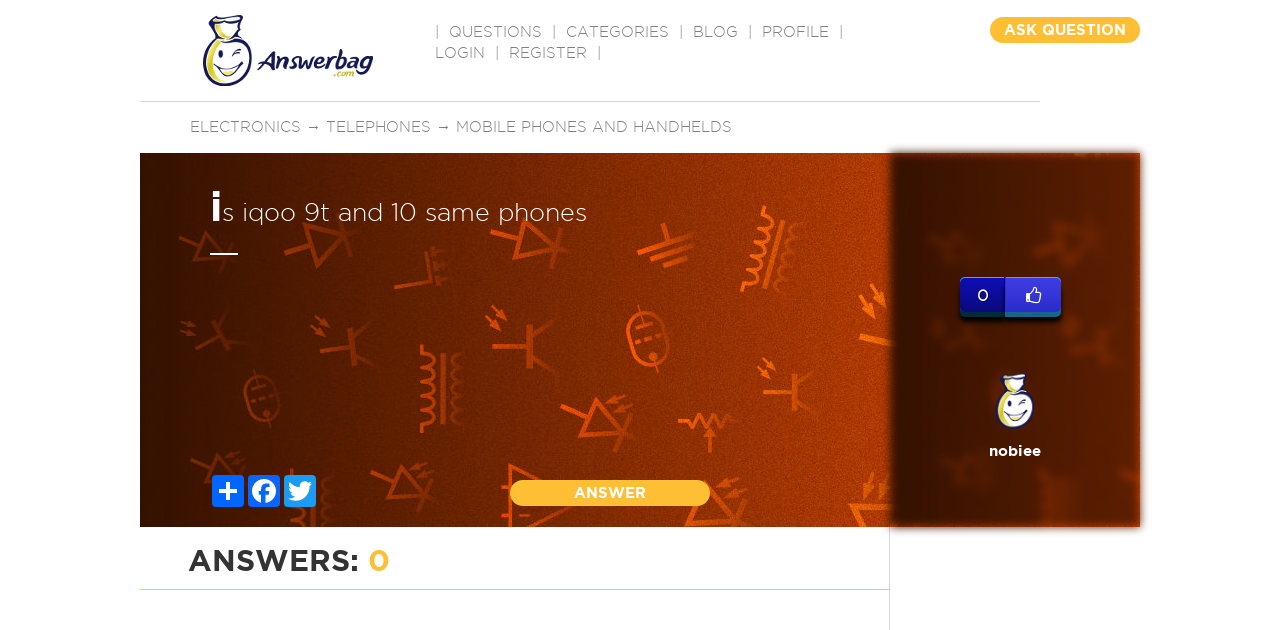

--- FILE ---
content_type: text/html; charset=utf-8
request_url: https://www.google.com/recaptcha/api2/aframe
body_size: -86
content:
<!DOCTYPE HTML><html><head><meta http-equiv="content-type" content="text/html; charset=UTF-8"></head><body><script nonce="u7W2jsQ2tZ3p6Ug3IwhgKQ">/** Anti-fraud and anti-abuse applications only. See google.com/recaptcha */ try{var clients={'sodar':'https://pagead2.googlesyndication.com/pagead/sodar?'};window.addEventListener("message",function(a){try{if(a.source===window.parent){var b=JSON.parse(a.data);var c=clients[b['id']];if(c){var d=document.createElement('img');d.src=c+b['params']+'&rc='+(localStorage.getItem("rc::a")?sessionStorage.getItem("rc::b"):"");window.document.body.appendChild(d);sessionStorage.setItem("rc::e",parseInt(sessionStorage.getItem("rc::e")||0)+1);localStorage.setItem("rc::h",'1768659361133');}}}catch(b){}});window.parent.postMessage("_grecaptcha_ready", "*");}catch(b){}</script></body></html>